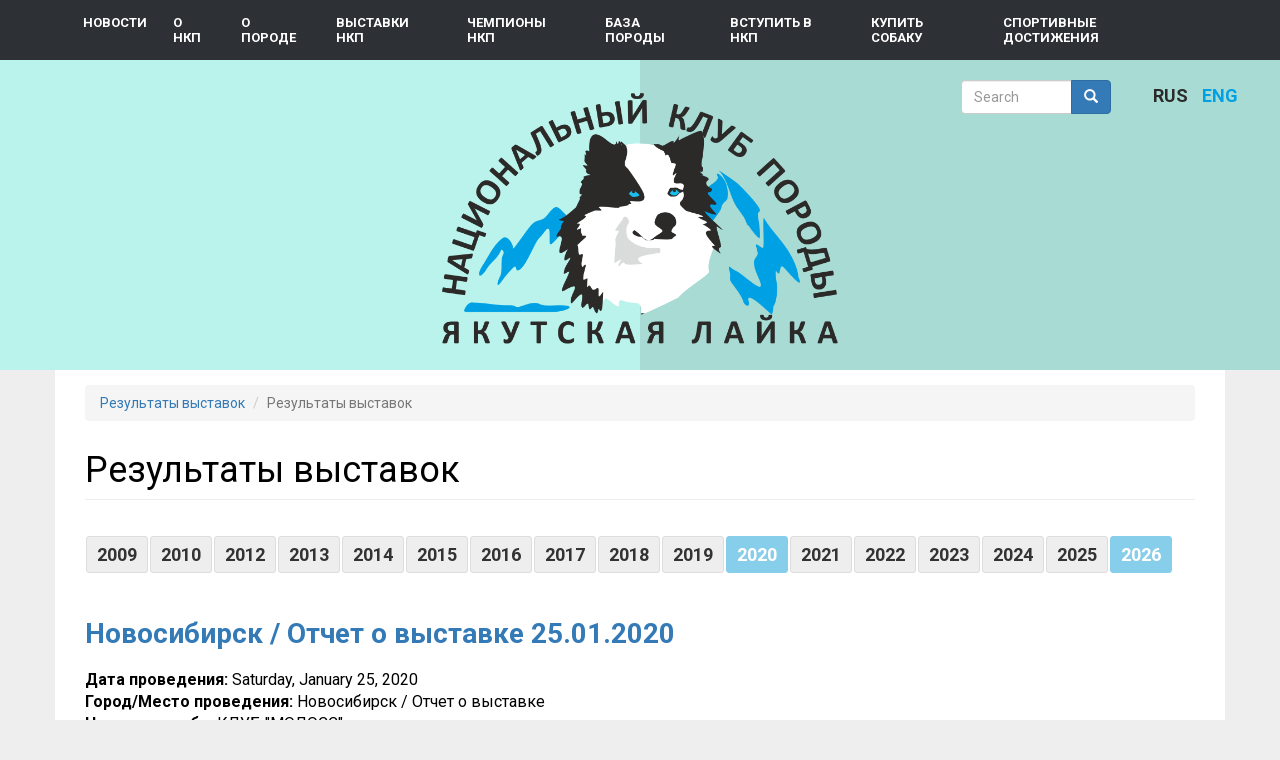

--- FILE ---
content_type: text/html; charset=utf-8
request_url: https://www.yakutian-laika.com/en/expo/results/2020
body_size: 8205
content:
<!DOCTYPE html>
<html lang="en" dir="ltr" prefix="content: http://purl.org/rss/1.0/modules/content/ dc: http://purl.org/dc/terms/ foaf: http://xmlns.com/foaf/0.1/ og: http://ogp.me/ns# rdfs: http://www.w3.org/2000/01/rdf-schema# sioc: http://rdfs.org/sioc/ns# sioct: http://rdfs.org/sioc/types# skos: http://www.w3.org/2004/02/skos/core# xsd: http://www.w3.org/2001/XMLSchema#">
<head>
  <link rel="profile" href="http://www.w3.org/1999/xhtml/vocab" />
  <meta name="viewport" content="width=device-width, initial-scale=1.0">
  <meta http-equiv="Content-Type" content="text/html; charset=utf-8" />
<meta name="Generator" content="Drupal 7 (http://drupal.org)" />
  <title>Результаты выставок | НКП &quot;Якутская лайка&quot;</title>
  <style>
@import url("https://www.yakutian-laika.com/modules/system/system.base.css?rl45mx");
</style>
<style>
@import url("https://www.yakutian-laika.com/sites/all/modules/simplenews/simplenews.css?rl45mx");
@import url("https://www.yakutian-laika.com/sites/all/modules/date/date_api/date.css?rl45mx");
@import url("https://www.yakutian-laika.com/sites/all/modules/date/date_popup/themes/datepicker.1.7.css?rl45mx");
@import url("https://www.yakutian-laika.com/sites/all/modules/facebook_wall/css/facebook_wall.css?rl45mx");
@import url("https://www.yakutian-laika.com/modules/field/theme/field.css?rl45mx");
@import url("https://www.yakutian-laika.com/modules/node/node.css?rl45mx");
@import url("https://www.yakutian-laika.com/sites/all/modules/youtube/css/youtube.css?rl45mx");
@import url("https://www.yakutian-laika.com/sites/all/modules/views/css/views.css?rl45mx");
@import url("https://www.yakutian-laika.com/sites/all/modules/ckeditor/css/ckeditor.css?rl45mx");
</style>
<style>
@import url("https://www.yakutian-laika.com/sites/all/modules/colorbox/styles/default/colorbox_style.css?rl45mx");
@import url("https://www.yakutian-laika.com/sites/all/modules/ctools/css/ctools.css?rl45mx");
@import url("https://www.yakutian-laika.com/sites/all/modules/nice_menus/css/nice_menus.css?rl45mx");
@import url("https://www.yakutian-laika.com/sites/all/modules/nice_menus/css/nice_menus_default.css?rl45mx");
</style>
<link type="text/css" rel="stylesheet" href="https://fonts.googleapis.com/css?family=Roboto:400,700&amp;amp;subset=cyrillic,latin-ext&amp;rl45mx" media="all" />
<style>
@import url("https://www.yakutian-laika.com/sites/all/themes/sitetheme/css/style.css?rl45mx");
</style>
  <!-- HTML5 element support for IE6-8 -->
  <!--[if lt IE 9]>
    <script src="https://cdn.jsdelivr.net/html5shiv/3.7.3/html5shiv-printshiv.min.js"></script>
  <![endif]-->
  <script src="https://www.yakutian-laika.com/sites/all/modules/jquery_update/replace/jquery/1.10/jquery.min.js?v=1.10.2"></script>
<script src="https://www.yakutian-laika.com/misc/jquery.once.js?v=1.2"></script>
<script src="https://www.yakutian-laika.com/misc/drupal.js?rl45mx"></script>
<script src="https://www.yakutian-laika.com/sites/all/modules/nice_menus/js/jquery.bgiframe.js?v=2.1"></script>
<script src="https://www.yakutian-laika.com/sites/all/modules/nice_menus/js/jquery.hoverIntent.js?v=0.5"></script>
<script src="https://www.yakutian-laika.com/sites/all/modules/nice_menus/js/superfish.js?v=1.4.8"></script>
<script src="https://www.yakutian-laika.com/sites/all/modules/nice_menus/js/nice_menus.js?v=1.0"></script>
<script src="https://www.yakutian-laika.com/sites/all/modules/admin_menu/admin_devel/admin_devel.js?rl45mx"></script>
<script src="https://www.yakutian-laika.com/sites/all/modules/colorbox/js/colorbox.js?rl45mx"></script>
<script src="https://www.yakutian-laika.com/sites/all/modules/colorbox/styles/default/colorbox_style.js?rl45mx"></script>
<script src="https://www.yakutian-laika.com/sites/all/themes/sitetheme/bootstrap/js/collapse.js?rl45mx"></script>
<script src="https://www.yakutian-laika.com/sites/all/themes/sitetheme/bootstrap/js/dropdown.js?rl45mx"></script>
<script src="https://www.yakutian-laika.com/sites/all/themes/sitetheme/js/sitetheme.js?rl45mx"></script>
<script>jQuery.extend(Drupal.settings, {"basePath":"\/","pathPrefix":"en\/","ajaxPageState":{"theme":"sitetheme","theme_token":"OasR_mOUfAlm_iyXAP-ICrzAlFtP5D7jtE4_YtWAVOM","js":{"sites\/all\/themes\/bootstrap\/js\/bootstrap.js":1,"sites\/all\/modules\/jquery_update\/replace\/jquery\/1.10\/jquery.min.js":1,"misc\/jquery.once.js":1,"misc\/drupal.js":1,"sites\/all\/modules\/nice_menus\/js\/jquery.bgiframe.js":1,"sites\/all\/modules\/nice_menus\/js\/jquery.hoverIntent.js":1,"sites\/all\/modules\/nice_menus\/js\/superfish.js":1,"sites\/all\/modules\/nice_menus\/js\/nice_menus.js":1,"sites\/all\/modules\/admin_menu\/admin_devel\/admin_devel.js":1,"sites\/all\/modules\/colorbox\/js\/colorbox.js":1,"sites\/all\/modules\/colorbox\/styles\/default\/colorbox_style.js":1,"sites\/all\/themes\/sitetheme\/bootstrap\/js\/collapse.js":1,"sites\/all\/themes\/sitetheme\/bootstrap\/js\/dropdown.js":1,"sites\/all\/themes\/sitetheme\/js\/sitetheme.js":1},"css":{"modules\/system\/system.base.css":1,"sites\/all\/modules\/simplenews\/simplenews.css":1,"sites\/all\/modules\/date\/date_api\/date.css":1,"sites\/all\/modules\/date\/date_popup\/themes\/datepicker.1.7.css":1,"sites\/all\/modules\/facebook_wall\/css\/facebook_wall.css":1,"modules\/field\/theme\/field.css":1,"modules\/node\/node.css":1,"sites\/all\/modules\/youtube\/css\/youtube.css":1,"sites\/all\/modules\/views\/css\/views.css":1,"sites\/all\/modules\/ckeditor\/css\/ckeditor.css":1,"sites\/all\/modules\/colorbox\/styles\/default\/colorbox_style.css":1,"sites\/all\/modules\/ctools\/css\/ctools.css":1,"sites\/all\/modules\/nice_menus\/css\/nice_menus.css":1,"sites\/all\/modules\/nice_menus\/css\/nice_menus_default.css":1,"https:\/\/fonts.googleapis.com\/css?family=Roboto:400,700\u0026amp;subset=cyrillic,latin-ext":1,"sites\/all\/themes\/sitetheme\/css\/style.css":1}},"colorbox":{"opacity":"0.85","current":"{current} of {total}","previous":"\u00ab Prev","next":"Next \u00bb","close":"Close","maxWidth":"98%","maxHeight":"98%","fixed":true,"mobiledetect":true,"mobiledevicewidth":"480px"},"nice_menus_options":{"delay":"800","speed":"normal"},"urlIsAjaxTrusted":{"\/en\/expo\/results\/2020":true},"bootstrap":{"anchorsFix":"0","anchorsSmoothScrolling":"0","formHasError":0,"popoverEnabled":0,"popoverOptions":{"animation":1,"html":0,"placement":"right","selector":"","trigger":"click","triggerAutoclose":1,"title":"","content":"","delay":0,"container":"body"},"tooltipEnabled":1,"tooltipOptions":{"animation":1,"html":0,"placement":"auto left","selector":"","trigger":"hover focus manual","delay":0,"container":"body"}}});</script>
</head>
<body class="html not-front not-logged-in no-sidebars page-expo page-expo-results page-expo-results- page-expo-results-2020">
  <div id="fb-root"></div>
  <script>(function(d, s, id) {
    var js, fjs = d.getElementsByTagName(s)[0];
    if (d.getElementById(id)) return;
    js = d.createElement(s); js.id = id;
    js.src = 'https://connect.facebook.net/ru_RU/sdk.js#xfbml=1&version=v3.1&appId=471041516269415&autoLogAppEvents=1';
    fjs.parentNode.insertBefore(js, fjs);
  }(document, 'script', 'facebook-jssdk'));</script>
  <div id="skip-link">
    <a href="#main-content" class="element-invisible element-focusable">Skip to main content</a>
  </div>
    <div class="visible-md-block visible-lg-block top-main-menu">
  <div class="container">
      <div class="region region-menutop">
    <section id="block-nice-menus-1" class="block block-nice-menus block-nice-menus-1 clearfix">

      
  <ul class="nice-menu nice-menu-down nice-menu-main-menu" id="nice-menu-1"><li class="menu-475 menu-path-news first odd "><a href="/en/news" title="news
">Новости</a></li>
<li class="menu-309 menuparent  menu-path-front  even dropdown"><a href="/en" title="About the Club" data-target="#" class="dropdown-toggle" data-toggle="dropdown">О НКП <span class="caret"></span></a><ul class="dropdown-menu"><ul><li class="menu-501 menu-path-node-34 first odd "><a href="/en/node/34" title="About the Club">О НКП</a></li>
<li class="menu-346 menu-path-node-3  even"><a href="/en/node/3" title="Club charter">Устав НКП</a></li>
<li class="menu-439 menu-path-node-14  odd"><a href="/en/node/14" title="Club Guides">Состав президиума НКП</a></li>
<li class="menu-519 menu-path-nkp-documents  even"><a href="/en/nkp-documents" title="Club management documents">Президиум, выписки и решения НКП</a></li>
<li class="menu-324 menu-path-node-2  odd"><a href="/en/node/2" title="Bank details of the club">Реквизиты НКП</a></li>
<li class="menu-511 menu-path-node-50  even"><a href="/en/node/50" title="Membership fees and fees for services">Размеры членских взносов и расценки на услуги</a></li>
<li class="menu-512 menu-path-node-51  odd"><a href="/en/node/51" title="Club contacts">Контакты НКП</a></li>
<li class="menu-441 menu-path-node-16  even last"><a href="/en/node/16" title="List of club members">Список членов нкп</a></li>
</ul></ul></li>
<li class="menu-310 menuparent  menu-path-nolink  odd dropdown"><a href="/en/%3Cnolink%3E" title="About breed" data-target="#" class="dropdown-toggle" data-toggle="dropdown">О породе <span class="caret"></span></a><ul class="dropdown-menu"><ul><li class="menu-435 menu-path-node-10 first odd "><a href="/en/node/10" title="Breed standard">Стандарт</a></li>
<li class="menu-436 menu-path-node-11  even"><a href="/en/node/11" title="Breed history">История породы</a></li>
<li class="menu-437 menu-path-node-12  odd"><a href="/en/node/12" title="Comments on the standard">Комментарии к стандарту</a></li>
<li class="menu-438 menu-path-node-13  even"><a href="/en/node/13" title="Genetics">Генетика, здоровье породы</a></li>
<li class="menu-610 menu-path-literatura  odd last"><a href="/en/literatura" title="Literature">Литература, статьи, публикации </a></li>
</ul></ul></li>
<li class="menu-496 menuparent  menu-path-nolink  even dropdown"><a href="/en/%3Cnolink%3E" title="Club shows" data-target="#" class="dropdown-toggle" data-toggle="dropdown">Выставки НКП <span class="caret"></span></a><ul class="dropdown-menu"><ul><li class="menu-434 menu-path-expo-calendar first odd "><a href="/en/expo/calendar" title="Exhibition Calendar">Календарь выставок</a></li>
<li class="menu-521 menu-path-expo-results  even"><a href="/en/expo/results" title="Exhibition results">Результаты выставок</a></li>
<li class="menu-477 menu-path-node-22  odd"><a href="/en/node/22" title="RKF position about exhibitions">Положение ркф о выставках</a></li>
<li class="menu-442 menu-path-node-17  even"><a href="/en/node/17">Правила подачи заявки на проведение монопородной выставки и оформление отчета</a></li>
<li class="menu-641 menu-path-node-163  odd last"><a href="/en/node/163">Рейтинг НКП</a></li>
</ul></ul></li>
<li class="menu-312 menuparent  menu-path-nolink  odd dropdown"><a href="/en/%3Cnolink%3E" title="Club champions" data-target="#" class="dropdown-toggle" data-toggle="dropdown">Чемпионы НКП <span class="caret"></span></a><ul class="dropdown-menu"><ul><li class="menu-612 menu-path-node-40 first odd "><a href="/en/node/40">Список чемпионов НКП</a></li>
<li class="menu-613 menu-path-node-125  even last"><a href="/en/node/125">Правила присвоения титулов</a></li>
</ul></ul></li>
<li class="menu-313 menuparent  menu-path-yakutian-laikacom-catalog-indexphp  even dropdown"><a href="http://yakutian-laika.com/catalog/index.php" title="" data-target="#" class="dropdown-toggle" data-toggle="dropdown">База породы <span class="caret"></span></a><ul class="dropdown-menu"><ul><li class="menu-635 menu-path-yakutian-laikacom-catalog-searchphpsrchidownercountry0db1db2letternamekennel0stitleid9ordby0color0rkfsex0tavro first odd "><a href="http://yakutian-laika.com/catalog/search.php?srchid=&amp;owner=&amp;Country=0&amp;db1=&amp;db2=&amp;letter=&amp;name=&amp;Kennel=0&amp;stitleid=9&amp;ordby=0&amp;Color=0&amp;Rkf=&amp;Sex=0&amp;Tavro=" title="">Гранд чемпионы России</a></li>
<li class="menu-634 menu-path-yakutlaikacom-catalog-searchphpsrchidownercountry0db1db2letternamekennel0stitleid8ordby0color0rkfsex0tavro  even"><a href="http://yakutlaika.com/catalog/search.php?srchid=&amp;owner=&amp;Country=0&amp;db1=&amp;db2=&amp;letter=&amp;name=&amp;Kennel=0&amp;stitleid=8&amp;ordby=0&amp;Color=0&amp;Rkf=&amp;Sex=0&amp;Tavro=" title="">Чемпионы России</a></li>
<li class="menu-636 menu-path-yakutlaikacom-catalog-searchphpsrchidownercountry0db1db2letternamekennel0stitleid43ordby0color0rkfsex0tavro  odd last"><a href="http://yakutlaika.com/catalog/search.php?srchid=&amp;owner=&amp;Country=0&amp;db1=&amp;db2=&amp;letter=&amp;name=&amp;Kennel=0&amp;stitleid=43&amp;ordby=0&amp;Color=0&amp;Rkf=&amp;Sex=0&amp;Tavro=" title="">Чемпионы РКФ</a></li>
</ul></ul></li>
<li class="menu-314 menuparent  menu-path-nolink  odd dropdown"><a href="/en/%3Cnolink%3E" title="Join the club
" data-target="#" class="dropdown-toggle" data-toggle="dropdown">Вступить в НКП <span class="caret"></span></a><ul class="dropdown-menu"><ul><li class="menu-473 menu-path-node-19 first odd "><a href="/en/node/19">Как вступить в клуб</a></li>
<li class="menu-474 menu-path-node-42  even last"><a href="/en/node/42" title="">Форма заявления о вступлении</a></li>
</ul></ul></li>
<li class="menu-631 menu-path-yakutlaikacom-catalog-searchphpsrchidownercountry0db1db2letternamekennel0stitleid0ordby0color0rkfsaleonsex0tavro  even"><a href="http://yakutlaika.com/catalog/search.php?srchid=&amp;owner=&amp;Country=0&amp;db1=&amp;db2=&amp;letter=&amp;name=&amp;Kennel=0&amp;stitleid=0&amp;ordby=0&amp;Color=0&amp;Rkf=&amp;sale=on&amp;Sex=0&amp;Tavro=" title="">Купить собаку</a></li>
<li class="menu-632 menu-path-sportivnyie-dostizhenia  odd last"><a href="/en/sportivnyie-dostizhenia">Спортивные достижения</a></li>
</ul>

</section>
  </div>
  </div>
</div>
<header id="navbar" role="banner" class="xs-visible">
  <div class="container-fluid">
    <div class="navbar-header">
      <div class="xs-visible mobiletop">
              </div>
              <button type="button" class="navbar-toggle" data-toggle="collapse" data-target="#navbar-collapse">
          <span class="sr-only">Toggle navigation</span>
          <span class="icon-bar"></span>
          <span class="icon-bar"></span>
          <span class="icon-bar"></span>
        </button>
          </div>

          <div class="collapse" id="navbar-collapse">
        <nav role="navigation">
                      <ul class="menu nav navbar-nav"><li class="first leaf"><a href="/en/news"><span>Новости</span></a></li>
<li class="expanded"><a href="/en"><span>О НКП</span></a><ul class="menu nav"><li class="first leaf"><a href="/en/node/34"><span>О НКП</span></a></li>
<li class="leaf"><a href="/en/node/3"><span>Устав НКП</span></a></li>
<li class="leaf"><a href="/en/node/14"><span>Состав президиума НКП</span></a></li>
<li class="leaf"><a href="/en/nkp-documents"><span>Президиум, выписки и решения НКП</span></a></li>
<li class="leaf"><a href="/en/node/2"><span>Реквизиты НКП</span></a></li>
<li class="leaf"><a href="/en/node/50"><span>Размеры членских взносов и расценки на услуги</span></a></li>
<li class="leaf"><a href="/en/node/51"><span>Контакты НКП</span></a></li>
<li class="last leaf"><a href="/en/node/16"><span>Список членов нкп</span></a></li>
</ul></li>
<li class="expanded"><a href="/en/%3Cnolink%3E"><span>О породе</span></a><ul class="menu nav"><li class="first leaf"><a href="/en/node/10"><span>Стандарт</span></a></li>
<li class="leaf"><a href="/en/node/11"><span>История породы</span></a></li>
<li class="leaf"><a href="/en/node/12"><span>Комментарии к стандарту</span></a></li>
<li class="leaf"><a href="/en/node/13"><span>Генетика, здоровье породы</span></a></li>
<li class="last leaf"><a href="/en/literatura"><span>Литература, статьи, публикации </span></a></li>
</ul></li>
<li class="expanded"><a href="/en/%3Cnolink%3E"><span>Выставки НКП</span></a><ul class="menu nav"><li class="first leaf"><a href="/en/expo/calendar"><span>Календарь выставок</span></a></li>
<li class="leaf"><a href="/en/expo/results"><span>Результаты выставок</span></a></li>
<li class="leaf"><a href="/en/node/22"><span>Положение ркф о выставках</span></a></li>
<li class="leaf"><a href="/en/node/17"><span>Правила подачи заявки на проведение монопородной выставки и оформление отчета</span></a></li>
<li class="last leaf"><a href="/en/node/163"><span>Рейтинг НКП</span></a></li>
</ul></li>
<li class="expanded"><a href="/en/%3Cnolink%3E"><span>Чемпионы НКП</span></a><ul class="menu nav"><li class="first leaf"><a href="/en/node/40"><span>Список чемпионов НКП</span></a></li>
<li class="last leaf"><a href="/en/node/125"><span>Правила присвоения титулов</span></a></li>
</ul></li>
<li class="collapsed"><a href="http://yakutian-laika.com/catalog/index.php"><span>База породы</span></a></li>
<li class="expanded"><a href="/en/%3Cnolink%3E"><span>Вступить в НКП</span></a><ul class="menu nav"><li class="first leaf"><a href="/en/node/19"><span>Как вступить в клуб</span></a></li>
<li class="last leaf"><a href="/en/node/42"><span>Форма заявления о вступлении</span></a></li>
</ul></li>
<li class="leaf"><a href="http://yakutlaika.com/catalog/search.php?srchid=&amp;owner=&amp;Country=0&amp;db1=&amp;db2=&amp;letter=&amp;name=&amp;Kennel=0&amp;stitleid=0&amp;ordby=0&amp;Color=0&amp;Rkf=&amp;sale=on&amp;Sex=0&amp;Tavro="><span>Купить собаку</span></a></li>
<li class="last leaf"><a href="/en/sportivnyie-dostizhenia"><span>Спортивные достижения</span></a></li>
</ul>                                      </nav>
      </div>
      </div>
</header>


<div class="main-container container-fluid">
  <header role="banner" id="page-header" class="site-header">
        <a class="logo navbar-btn pull-left" href="/en" title="Home">
      <img src="https://www.yakutian-laika.com/sites/default/files/logo_blue_2x.png" alt="Home" />
    </a>
        <div class="region region-header">
    <section id="block-search-form" class="block block-search block-search-form clearfix">

      
  <form class="form-search content-search" action="/en/expo/results/2020" method="post" id="search-block-form" accept-charset="UTF-8"><div><div>
      <h2 class="element-invisible">Search form</h2>
    <div class="input-group"><input title="Enter the terms you wish to search for." placeholder="Search" class="form-control form-text" type="text" id="edit-search-block-form--2" name="search_block_form" value="" size="15" maxlength="128" /><span class="input-group-btn"><button type="submit" class="btn btn-primary"><span class="icon glyphicon glyphicon-search" aria-hidden="true"></span>
</button></span></div><div class="form-actions form-wrapper form-group" id="edit-actions"><button class="element-invisible btn btn-primary form-submit" type="submit" id="edit-submit" name="op" value="Search">Search</button>
</div><input type="hidden" name="form_build_id" value="form-O8yajOrorJzfA9WfdoaNdOHwXJ2babcC4Kny1FWL6OU" />
<input type="hidden" name="form_id" value="search_block_form" />
</div>
</div></form>
</section>
<section id="block-block-13" class="block block-block block-block-13 clearfix">

      
  <div style="display:none"><a href="http://sravs.apps.technipfmc.com/">Slot Pulsa</a> <a href="https://heylink.me/savayaslot-resmi/">Login Savayaslot</a> <a href="https://baji-live.powerappsportals.com/">https://baji-live.powerappsportals.com</a> <a href="https://nonton555.com/">https://nonton555.com/</a> <a href="http://wuhr-sandbox.accelerate.accenture.com/">Slot Mania 88</a> <a href="http://api.xxl.ops.oneytrust.com/">Slot55</a> <a href="http://jeetbuzz.arte.artefact.com/">Live Casino</a> <a href="https://kreditgratis.com/">Langkahcurang</a> <a href="https://maxwin-slot.azurefd.net/">Situs Slot Gacor</a> <a href="https://kingslot.animate.style/">Kingslot</a> <a href="http://help.bricksite.net/">Jeetbuzz Live</a> <a href="http://sky777.accounts.fcbarcelona.com/">Slot Gacor</a> <a href="http://baji999.nexthub.pwc.com/">Live Casino</a> <a href="https://slot777.p1.wrc.com/">https://slot777.p1.wrc.com</a> <a href="https://situs-slot88.sinonjs.org/">Game Slot</a> <a href="https://casino88.refreshless.com/">Live Casino Online</a> <a href="http://baji-live.topacademy.wagor.tc.edu.tw/">Live Casino</a> <a href="https://cms-dev.nyfw.com/">Slot777</a> <a href="http://slot123.do.givesendgo.com/">http://slot123.do.givesendgo.com</a> <a href="http://situs-slot-gacor.infra.leanplum.com/">http://situs-slot-gacor.infra.leanplum.com</a></div>

</section>
<section id="block-nkp-helper-nkp-lang-switch" class="block block-nkp-helper block-nkp-helper-nkp-lang-switch clearfix">

      
  <div class="item-list"><ul class="menu langs_switcher"><li class="link first"><span><a href="/ru/expo/results/2020">RUS</a></span></li>
<li class="active last"><span><a href="/en/expo/results/2020" class="active">ENG</a></span></li>
</ul></div>
</section>
  </div>
  </header> <!-- /#page-header -->

  <div class="row">
    <div class="container">
      
      <section>
                <div class="item-list"><ol class="breadcrumb"><li class="first"><a href="/en/expo/results/all">Результаты выставок</a></li>
<li class="active last active">Результаты выставок</li>
</ol></div>        <a id="main-content"></a>
                          <h1 class="page-header">Результаты выставок</h1>
                                                                            <div class="region region-content">
    <section id="block-nkp-helper-nkp-expo-res-years" class="block block-nkp-helper block-nkp-helper-nkp-expo-res-years clearfix">

      
  <div class="item-list" id="type-list-wrapper"><ul id="scope-list" class="menu years_menu"><li class="first"><a href="/en/expo/results/2009">2009</a></li>
<li><a href="/en/expo/results/2010">2010</a></li>
<li><a href="/en/expo/results/2012">2012</a></li>
<li><a href="/en/expo/results/2013">2013</a></li>
<li><a href="/en/expo/results/2014">2014</a></li>
<li><a href="/en/expo/results/2015">2015</a></li>
<li><a href="/en/expo/results/2016">2016</a></li>
<li><a href="/en/expo/results/2017">2017</a></li>
<li><a href="/en/expo/results/2018">2018</a></li>
<li><a href="/en/expo/results/2019">2019</a></li>
<li class="active"><a href="/en/expo/results/2020">2020</a></li>
<li><a href="/en/expo/results/2021">2021</a></li>
<li><a href="/en/expo/results/2022">2022</a></li>
<li><a href="/en/expo/results/2023">2023</a></li>
<li><a href="/en/expo/results/2024">2024</a></li>
<li><a href="/en/expo/results/2025">2025</a></li>
<li class="last active"><a href="/en/expo/results/2026">2026</a></li>
</ul></div>
</section>
<section id="block-system-main" class="block block-system block-system-main clearfix">

      
  <div class="view view-results view-id-results view-display-id-page_1 view-dom-id-663f2da727a756830120627ce35c5c85">
        
  
  
      <div class="view-content">
        <div class="views-row views-row-1 views-row-odd views-row-first">
    <article id="node-350" class="node node-expo node-promoted node-teaser clearfix" about="/en/node/350" typeof="sioc:Item foaf:Document">
    <header>
            <h2><a href="/en/node/350">Новосибирск / Отчет о выставке  25.01.2020</a></h2>
        <span property="dc:title" content="Новосибирск / Отчет о выставке  25.01.2020" class="rdf-meta element-hidden"></span><span property="sioc:num_replies" content="0" datatype="xsd:integer" class="rdf-meta element-hidden"></span>      </header>
    <div class="field field-name-field-expo-time field-type-datetime field-label-inline clearfix"><div class="field-label">Дата проведения:&nbsp;</div><div class="field-items"><div class="field-item even"><span class="date-display-single" property="dc:date" datatype="xsd:dateTime" content="2020-01-25T00:00:00+00:00">Saturday, January 25, 2020</span></div></div></div><div class="field field-name-field-city field-type-text field-label-inline clearfix"><div class="field-label">Город/Место проведения:&nbsp;</div><div class="field-items"><div class="field-item even">Новосибирск / Отчет о выставке </div></div></div><div class="field field-name-field-expo-place field-type-text field-label-inline clearfix"><div class="field-label">Название клуба:&nbsp;</div><div class="field-items"><div class="field-item even">КЛУБ "МОЛОСС"</div></div></div><div class="field field-name-field-expo-rang field-type-taxonomy-term-reference field-label-inline clearfix"><div class="field-label">Ранг:&nbsp;</div><div class="field-items"><div class="field-item even">Региональный чемпионат НКП Якутская лайка (в каждом взрослом класс КЧК)</div></div></div><div class="field field-name-field-contacts-org field-type-text-long field-label-inline clearfix"><div class="field-label">Контакты организатора:&nbsp;</div><div class="field-items"><div class="field-item even">mollos_n.18@mail.ru; 89137119407
</div></div></div>    </article>
  </div>
  <div class="views-row views-row-2 views-row-even">
    <article id="node-432" class="node node-expo node-promoted node-teaser clearfix" about="/en/node/432" typeof="sioc:Item foaf:Document">
    <header>
            <h2><a href="/en/node/432">Владивосток / Отчет о выставке 22.02.2020</a></h2>
        <span property="dc:title" content="Владивосток / Отчет о выставке 22.02.2020" class="rdf-meta element-hidden"></span><span property="sioc:num_replies" content="0" datatype="xsd:integer" class="rdf-meta element-hidden"></span>      </header>
    <div class="field field-name-field-expo-time field-type-datetime field-label-inline clearfix"><div class="field-label">Дата проведения:&nbsp;</div><div class="field-items"><div class="field-item even"><span class="date-display-single" property="dc:date" datatype="xsd:dateTime" content="2020-02-22T00:00:00+00:00">Saturday, February 22, 2020</span></div></div></div><div class="field field-name-field-city field-type-text field-label-inline clearfix"><div class="field-label">Город/Место проведения:&nbsp;</div><div class="field-items"><div class="field-item even">Владивосток / Отчет о выставке</div></div></div><div class="field field-name-field-expo-place field-type-text field-label-inline clearfix"><div class="field-label">Название клуба:&nbsp;</div><div class="field-items"><div class="field-item even"> Клуб Дискавери</div></div></div><div class="field field-name-field-expo-rang field-type-taxonomy-term-reference field-label-inline clearfix"><div class="field-label">Ранг:&nbsp;</div><div class="field-items"><div class="field-item even">Региональный чемпионат НКП Якутская лайка (в каждом взрослом класс КЧК)</div></div></div><div class="field field-name-field-contacts-org field-type-text-long field-label-inline clearfix"><div class="field-label">Контакты организатора:&nbsp;</div><div class="field-items"><div class="field-item even">8 (423) 273 28 07,&nbsp;pkkos@mail.ru
</div></div></div>    </article>
  </div>
  <div class="views-row views-row-3 views-row-odd">
    <article id="node-398" class="node node-expo node-promoted node-teaser clearfix" about="/en/node/398" typeof="sioc:Item foaf:Document">
    <header>
            <h2><a href="/en/node/398">Владивосток / Отчет о выставке 23.02.2020</a></h2>
        <span property="dc:title" content="Владивосток / Отчет о выставке 23.02.2020" class="rdf-meta element-hidden"></span><span property="sioc:num_replies" content="0" datatype="xsd:integer" class="rdf-meta element-hidden"></span>      </header>
    <div class="field field-name-field-expo-time field-type-datetime field-label-inline clearfix"><div class="field-label">Дата проведения:&nbsp;</div><div class="field-items"><div class="field-item even"><span class="date-display-single" property="dc:date" datatype="xsd:dateTime" content="2020-02-23T00:00:00+00:00">Sunday, February 23, 2020</span></div></div></div><div class="field field-name-field-city field-type-text field-label-inline clearfix"><div class="field-label">Город/Место проведения:&nbsp;</div><div class="field-items"><div class="field-item even">Владивосток / Отчет о выставке</div></div></div><div class="field field-name-field-expo-place field-type-text field-label-inline clearfix"><div class="field-label">Название клуба:&nbsp;</div><div class="field-items"><div class="field-item even">Клуб Дискавери</div></div></div><div class="field field-name-field-expo-rang field-type-taxonomy-term-reference field-label-inline clearfix"><div class="field-label">Ранг:&nbsp;</div><div class="field-items"><div class="field-item even">SPECIALTY в рамках интернациональной выставки</div></div></div><div class="field field-name-field-contacts-org field-type-text-long field-label-inline clearfix"><div class="field-label">Контакты организатора:&nbsp;</div><div class="field-items"><div class="field-item even">8 (423) 273 28 07, pkkos@mail.ru
</div></div></div>    </article>
  </div>
  <div class="views-row views-row-4 views-row-even">
    <article id="node-352" class="node node-expo node-promoted node-teaser clearfix" about="/en/node/352" typeof="sioc:Item foaf:Document">
    <header>
            <h2><a href="/en/node/352">Рыбинск / Отчет о выставке  07.03.2020</a></h2>
        <span property="dc:title" content="Рыбинск / Отчет о выставке  07.03.2020" class="rdf-meta element-hidden"></span><span property="sioc:num_replies" content="0" datatype="xsd:integer" class="rdf-meta element-hidden"></span>      </header>
    <div class="field field-name-field-expo-time field-type-datetime field-label-inline clearfix"><div class="field-label">Дата проведения:&nbsp;</div><div class="field-items"><div class="field-item even"><span class="date-display-single" property="dc:date" datatype="xsd:dateTime" content="2020-03-07T00:00:00+00:00">Saturday, March 7, 2020</span></div></div></div><div class="field field-name-field-city field-type-text field-label-inline clearfix"><div class="field-label">Город/Место проведения:&nbsp;</div><div class="field-items"><div class="field-item even">Рыбинск / Отчет о выставке </div></div></div><div class="field field-name-field-expo-place field-type-text field-label-inline clearfix"><div class="field-label">Название клуба:&nbsp;</div><div class="field-items"><div class="field-item even">ООРЯО "КЛУБ ЛЮБИТЕЛЕЙ СОБАКОВОДСТВА</div></div></div><div class="field field-name-field-expo-rang field-type-taxonomy-term-reference field-label-inline clearfix"><div class="field-label">Ранг:&nbsp;</div><div class="field-items"><div class="field-item even">КЧК</div></div></div><div class="field field-name-field-contacts-org field-type-text-long field-label-inline clearfix"><div class="field-label">Контакты организатора:&nbsp;</div><div class="field-items"><div class="field-item even">rkls76@yandex.ru; 89108249820
</div></div></div>    </article>
  </div>
  <div class="views-row views-row-5 views-row-odd">
    <article id="node-454" class="node node-expo node-promoted node-teaser clearfix" about="/en/node/454" typeof="sioc:Item foaf:Document">
    <header>
            <h2><a href="/en/node/454">Virtual Dog Show Results / Отчет о выставки 21.06.2020</a></h2>
        <span property="dc:title" content="Virtual Dog Show Results / Отчет о выставки 21.06.2020" class="rdf-meta element-hidden"></span><span property="sioc:num_replies" content="0" datatype="xsd:integer" class="rdf-meta element-hidden"></span>      </header>
    <div class="field field-name-field-expo-time field-type-datetime field-label-inline clearfix"><div class="field-label">Дата проведения:&nbsp;</div><div class="field-items"><div class="field-item even"><span class="date-display-single" property="dc:date" datatype="xsd:dateTime" content="2020-06-21T00:00:00+00:00">Sunday, June 21, 2020</span></div></div></div><div class="field field-name-field-city field-type-text field-label-inline clearfix"><div class="field-label">Город/Место проведения:&nbsp;</div><div class="field-items"><div class="field-item even">Virtual Dog Show Results / Отчет о выставки</div></div></div><div class="field field-name-field-expo-place field-type-text field-label-inline clearfix"><div class="field-label">Название клуба:&nbsp;</div><div class="field-items"><div class="field-item even"> "Yakutian Laika.Online World Cup 2020"</div></div></div>    </article>
  </div>
  <div class="views-row views-row-6 views-row-even">
    <article id="node-456" class="node node-expo node-promoted node-teaser clearfix" about="/en/node/456" typeof="sioc:Item foaf:Document">
    <header>
            <h2><a href="/en/node/456">Владивосток / Отчет о выставке 27.06.2020</a></h2>
        <span property="dc:title" content="Владивосток / Отчет о выставке 27.06.2020" class="rdf-meta element-hidden"></span><span property="sioc:num_replies" content="0" datatype="xsd:integer" class="rdf-meta element-hidden"></span>      </header>
    <div class="field field-name-field-expo-time field-type-datetime field-label-inline clearfix"><div class="field-label">Дата проведения:&nbsp;</div><div class="field-items"><div class="field-item even"><span class="date-display-single" property="dc:date" datatype="xsd:dateTime" content="2020-06-27T00:00:00+00:00">Saturday, June 27, 2020</span></div></div></div><div class="field field-name-field-city field-type-text field-label-inline clearfix"><div class="field-label">Город/Место проведения:&nbsp;</div><div class="field-items"><div class="field-item even">Владивосток / Отчет о выставке</div></div></div><div class="field field-name-field-expo-place field-type-text field-label-inline clearfix"><div class="field-label">Название клуба:&nbsp;</div><div class="field-items"><div class="field-item even">ОО "ПКЛК и Ф"</div></div></div><div class="field field-name-field-expo-rang field-type-taxonomy-term-reference field-label-inline clearfix"><div class="field-label">Ранг:&nbsp;</div><div class="field-items"><div class="field-item even">SPECIALTY в рамках выставки САС 5 группы FCI</div></div></div><div class="field field-name-field-contacts-org field-type-text-long field-label-inline clearfix"><div class="field-label">Контакты организатора:&nbsp;</div><div class="field-items"><div class="field-item even">(4232) 36-22-32,&nbsp;canisclub@mail.ru
</div></div></div>    </article>
  </div>
  <div class="views-row views-row-7 views-row-odd">
    <article id="node-460" class="node node-expo node-promoted node-teaser clearfix" about="/en/node/460" typeof="sioc:Item foaf:Document">
    <header>
            <h2><a href="/en/node/460">Краснодар / Отчет о выставки 11.07.2020</a></h2>
        <span property="dc:title" content="Краснодар / Отчет о выставки 11.07.2020" class="rdf-meta element-hidden"></span><span property="sioc:num_replies" content="0" datatype="xsd:integer" class="rdf-meta element-hidden"></span>      </header>
    <div class="field field-name-field-expo-time field-type-datetime field-label-inline clearfix"><div class="field-label">Дата проведения:&nbsp;</div><div class="field-items"><div class="field-item even"><span class="date-display-single" property="dc:date" datatype="xsd:dateTime" content="2020-07-11T00:00:00+00:00">Saturday, July 11, 2020</span></div></div></div><div class="field field-name-field-city field-type-text field-label-inline clearfix"><div class="field-label">Город/Место проведения:&nbsp;</div><div class="field-items"><div class="field-item even">Краснодар / Отчет о выставки</div></div></div><div class="field field-name-field-expo-place field-type-text field-label-inline clearfix"><div class="field-label">Название клуба:&nbsp;</div><div class="field-items"><div class="field-item even">ККК ОО КК Флагман </div></div></div><div class="field field-name-field-expo-rang field-type-taxonomy-term-reference field-label-inline clearfix"><div class="field-label">Ранг:&nbsp;</div><div class="field-items"><div class="field-item even">Региональный чемпионат НКП Якутская лайка (в каждом взрослом класс КЧК)</div></div></div><div class="field field-name-field-contacts-org field-type-text-long field-label-inline clearfix"><div class="field-label">Контакты организатора:&nbsp;</div><div class="field-items"><div class="field-item even">citydog2014@gmail.com
</div></div></div>    </article>
  </div>
  <div class="views-row views-row-8 views-row-even">
    <article id="node-357" class="node node-expo node-promoted node-teaser clearfix" about="/en/node/357" typeof="sioc:Item foaf:Document">
    <header>
            <h2><a href="/en/node/357">МО, Мытищи / Отчет о выставки 11.07.2020</a></h2>
        <span property="dc:title" content="МО, Мытищи / Отчет о выставки 11.07.2020" class="rdf-meta element-hidden"></span><span property="sioc:num_replies" content="0" datatype="xsd:integer" class="rdf-meta element-hidden"></span>      </header>
    <div class="field field-name-field-expo-time field-type-datetime field-label-inline clearfix"><div class="field-label">Дата проведения:&nbsp;</div><div class="field-items"><div class="field-item even"><span class="date-display-single" property="dc:date" datatype="xsd:dateTime" content="2020-07-11T00:00:00+00:00">Saturday, July 11, 2020</span></div></div></div><div class="field field-name-field-city field-type-text field-label-inline clearfix"><div class="field-label">Город/Место проведения:&nbsp;</div><div class="field-items"><div class="field-item even">МО, Мытищи / Отчет о выставки</div></div></div><div class="field field-name-field-expo-place field-type-text field-label-inline clearfix"><div class="field-label">Название клуба:&nbsp;</div><div class="field-items"><div class="field-item even">МОО "КССС "БАРКО"</div></div></div><div class="field field-name-field-expo-rang field-type-taxonomy-term-reference field-label-inline clearfix"><div class="field-label">Ранг:&nbsp;</div><div class="field-items"><div class="field-item even">КЧК</div></div></div><div class="field field-name-field-contacts-org field-type-text-long field-label-inline clearfix"><div class="field-label">Контакты организатора:&nbsp;</div><div class="field-items"><div class="field-item even">omadina1@mail.ru; 89161760932
</div></div></div>    </article>
  </div>
  <div class="views-row views-row-9 views-row-odd">
    <article id="node-458" class="node node-expo node-promoted node-teaser clearfix" about="/en/node/458" typeof="sioc:Item foaf:Document">
    <header>
            <h2><a href="/en/node/458">Краснодар / Отчет о выставки 11.07.2020</a></h2>
        <span property="dc:title" content="Краснодар / Отчет о выставки 11.07.2020" class="rdf-meta element-hidden"></span><span property="sioc:num_replies" content="0" datatype="xsd:integer" class="rdf-meta element-hidden"></span>      </header>
    <div class="field field-name-field-expo-time field-type-datetime field-label-inline clearfix"><div class="field-label">Дата проведения:&nbsp;</div><div class="field-items"><div class="field-item even"><span class="date-display-single" property="dc:date" datatype="xsd:dateTime" content="2020-07-11T00:00:00+00:00">Saturday, July 11, 2020</span></div></div></div><div class="field field-name-field-city field-type-text field-label-inline clearfix"><div class="field-label">Город/Место проведения:&nbsp;</div><div class="field-items"><div class="field-item even">Краснодар / Отчет о выставки</div></div></div><div class="field field-name-field-expo-place field-type-text field-label-inline clearfix"><div class="field-label">Название клуба:&nbsp;</div><div class="field-items"><div class="field-item even">Краснодарский Краевой  Кинологический Клуб "ГОРОД СОБАК"</div></div></div><div class="field field-name-field-expo-rang field-type-taxonomy-term-reference field-label-inline clearfix"><div class="field-label">Ранг:&nbsp;</div><div class="field-items"><div class="field-item even">SPECIALTY в рамках выставки САС 5 группы FCI</div></div></div><div class="field field-name-field-contacts-org field-type-text-long field-label-inline clearfix"><div class="field-label">Контакты организатора:&nbsp;</div><div class="field-items"><div class="field-item even">Краснодарский Краевой&nbsp;Кинологический Клуб&nbsp;"ГОРОД СОБАК"&nbsp;
</div></div></div>    </article>
  </div>
  <div class="views-row views-row-10 views-row-even views-row-last">
    <article id="node-356" class="node node-expo node-promoted node-teaser clearfix" about="/en/node/356" typeof="sioc:Item foaf:Document">
    <header>
            <h2><a href="/en/node/356">Москва / Отчет о выставки 12.07.2020</a></h2>
        <span property="dc:title" content="Москва / Отчет о выставки 12.07.2020" class="rdf-meta element-hidden"></span><span property="sioc:num_replies" content="0" datatype="xsd:integer" class="rdf-meta element-hidden"></span>      </header>
    <div class="field field-name-field-expo-time field-type-datetime field-label-inline clearfix"><div class="field-label">Дата проведения:&nbsp;</div><div class="field-items"><div class="field-item even"><span class="date-display-single" property="dc:date" datatype="xsd:dateTime" content="2020-07-12T00:00:00+00:00">Sunday, July 12, 2020</span></div></div></div><div class="field field-name-field-city field-type-text field-label-inline clearfix"><div class="field-label">Город/Место проведения:&nbsp;</div><div class="field-items"><div class="field-item even">Москва / Отчет о выставки</div></div></div><div class="field field-name-field-expo-place field-type-text field-label-inline clearfix"><div class="field-label">Название клуба:&nbsp;</div><div class="field-items"><div class="field-item even">РЕГИОНАЛЬНАЯ ОБЩЕСТВЕННАЯ ОРГАНИЗАЦИЯ "ОБЪЕДИНЕНИЕ КИНОЛОГОВ "ЛИДЕР"</div></div></div><div class="field field-name-field-expo-rang field-type-taxonomy-term-reference field-label-inline clearfix"><div class="field-label">Ранг:&nbsp;</div><div class="field-items"><div class="field-item even">Региональный чемпионат НКП Якутская лайка (в каждом взрослом класс КЧК)</div></div></div><div class="field field-name-field-contacts-org field-type-text-long field-label-inline clearfix"><div class="field-label">Контакты организатора:&nbsp;</div><div class="field-items"><div class="field-item even">lider-rkk@mail.ru; 84991611426, 89167541220
</div></div></div>    </article>
  </div>
    </div>
  
      <div class="text-center"><div class="item-list"><ul class="pagination"><li class="active first"><span>1</span></li>
<li><a title="Go to page 2" href="/en/expo/results/2020?page=1">2</a></li>
<li><a title="Go to page 3" href="/en/expo/results/2020?page=2">3</a></li>
<li><a title="Go to page 4" href="/en/expo/results/2020?page=3">4</a></li>
<li class="next"><a title="Go to next page" href="/en/expo/results/2020?page=1">next ›</a></li>
<li class="pager-last last active"><a title="Go to last page" href="/en/expo/results/2020?page=3">last »</a></li>
</ul></div></div>  
  
  
  
  
</div>
</section>
<section id="block-block-11" class="block block-block block-block-11 clearfix">

      
  <div style="display:none">
<a href="https://hellodollyonbroadway.com/">Game Slot Gacor</a><br /><a href="https://occmakeup.com/">https://occmakeup.com/</a>
</div>

</section>
  </div>
      </section>

          </div>
  </div>
</div>
 
  <footer class="footer">
    <div class="footer_content">
      <div class="container">
        <ul class="menu nav"><li class="first leaf"><a href="/en/news"><span>Новости</span></a></li>
<li class="expanded"><a href="/en"><span>О НКП</span></a><ul class="menu nav"><li class="first leaf"><a href="/en/node/34"><span>О НКП</span></a></li>
<li class="leaf"><a href="/en/node/3"><span>Устав НКП</span></a></li>
<li class="leaf"><a href="/en/node/14"><span>Состав президиума НКП</span></a></li>
<li class="leaf"><a href="/en/nkp-documents"><span>Президиум, выписки и решения НКП</span></a></li>
<li class="leaf"><a href="/en/node/2"><span>Реквизиты НКП</span></a></li>
<li class="leaf"><a href="/en/node/50"><span>Размеры членских взносов и расценки на услуги</span></a></li>
<li class="leaf"><a href="/en/node/51"><span>Контакты НКП</span></a></li>
<li class="last leaf"><a href="/en/node/16"><span>Список членов нкп</span></a></li>
</ul></li>
<li class="expanded"><a href="/en/%3Cnolink%3E"><span>О породе</span></a><ul class="menu nav"><li class="first leaf"><a href="/en/node/10"><span>Стандарт</span></a></li>
<li class="leaf"><a href="/en/node/11"><span>История породы</span></a></li>
<li class="leaf"><a href="/en/node/12"><span>Комментарии к стандарту</span></a></li>
<li class="leaf"><a href="/en/node/13"><span>Генетика, здоровье породы</span></a></li>
<li class="last leaf"><a href="/en/literatura"><span>Литература, статьи, публикации </span></a></li>
</ul></li>
<li class="expanded"><a href="/en/%3Cnolink%3E"><span>Выставки НКП</span></a><ul class="menu nav"><li class="first leaf"><a href="/en/expo/calendar"><span>Календарь выставок</span></a></li>
<li class="leaf"><a href="/en/expo/results"><span>Результаты выставок</span></a></li>
<li class="leaf"><a href="/en/node/22"><span>Положение ркф о выставках</span></a></li>
<li class="leaf"><a href="/en/node/17"><span>Правила подачи заявки на проведение монопородной выставки и оформление отчета</span></a></li>
<li class="last leaf"><a href="/en/node/163"><span>Рейтинг НКП</span></a></li>
</ul></li>
<li class="expanded"><a href="/en/%3Cnolink%3E"><span>Чемпионы НКП</span></a><ul class="menu nav"><li class="first leaf"><a href="/en/node/40"><span>Список чемпионов НКП</span></a></li>
<li class="last leaf"><a href="/en/node/125"><span>Правила присвоения титулов</span></a></li>
</ul></li>
<li class="collapsed"><a href="http://yakutian-laika.com/catalog/index.php"><span>База породы</span></a></li>
<li class="expanded"><a href="/en/%3Cnolink%3E"><span>Вступить в НКП</span></a><ul class="menu nav"><li class="first leaf"><a href="/en/node/19"><span>Как вступить в клуб</span></a></li>
<li class="last leaf"><a href="/en/node/42"><span>Форма заявления о вступлении</span></a></li>
</ul></li>
<li class="leaf"><a href="http://yakutlaika.com/catalog/search.php?srchid=&amp;owner=&amp;Country=0&amp;db1=&amp;db2=&amp;letter=&amp;name=&amp;Kennel=0&amp;stitleid=0&amp;ordby=0&amp;Color=0&amp;Rkf=&amp;sale=on&amp;Sex=0&amp;Tavro="><span>Купить собаку</span></a></li>
<li class="last leaf"><a href="/en/sportivnyie-dostizhenia"><span>Спортивные достижения</span></a></li>
</ul>              </div>
    </div>
    <div class="footer_bottom">
      <div class="container">
        <div class="row">
          <div class="col-md-4">
            © НКП "Якутская лайка"
          </div>
          <div class="col-md-8">
              <div class="region region-footer-bottom">
    <section id="block-block-8" class="block block-block block-block-8 clearfix">

      
  <!-- Go to www.addthis.com/dashboard to customize your tools -->
<script type="text/javascript" src="//s7.addthis.com/js/300/addthis_widget.js#pubid=ra-550d25696148d0bf"></script>

</section>
  </div>
          </div>
        </div>
        
      </div>
    </div>
  </footer> 
  <script src="https://www.yakutian-laika.com/sites/all/themes/bootstrap/js/bootstrap.js?rl45mx"></script>
</body>
</html>
<script type="text/javascript" src="//s7.addthis.com/js/300/addthis_widget.js#pubid=ra-550d25696148d0bf"></script>

--- FILE ---
content_type: application/javascript
request_url: https://www.yakutian-laika.com/sites/all/themes/sitetheme/js/sitetheme.js?rl45mx
body_size: 201
content:
(function ($) {
  Drupal.behaviors.nkp_menu = {
    attach: function(context, settings) {
      
      $('a').click(function(e) {
        if (this.href.indexOf('nolink') != -1) {
          e.preventDefault();
        } 
      });

    }
  };
})(jQuery);